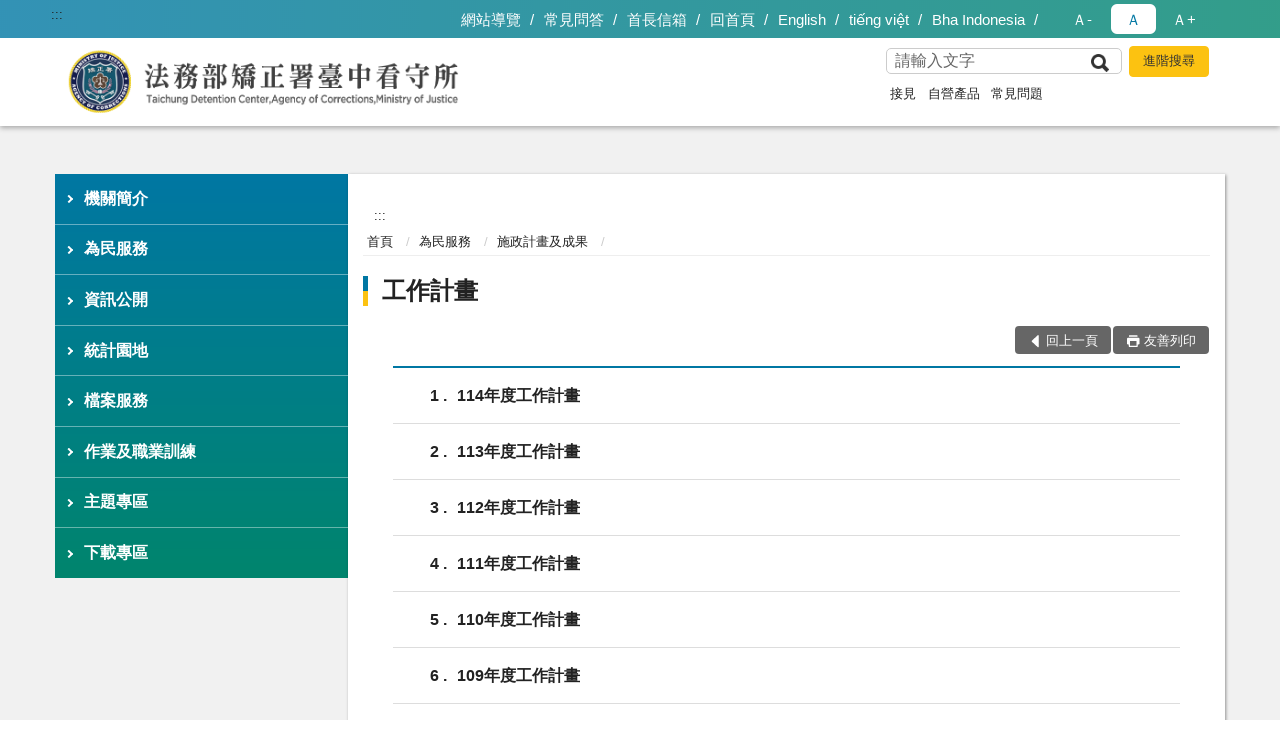

--- FILE ---
content_type: text/html; charset=utf-8
request_url: https://www.tcd.moj.gov.tw/14456/14508/655564/655606/
body_size: 17322
content:


<!doctype html>
<html lang="zh-Hant" class="no-js">
<head>
    <meta charset="utf-8">
    <meta http-equiv="X-UA-Compatible" content="IE=edge">
    <meta name="viewport" content="width=device-width, initial-scale=1">
    <meta name="format-detection" content="telephone=no">
    <meta name="Site" content="法務部矯正署臺中看守所">
    <meta name="Version" content="中文網">
    <meta name="PageType" content="條列頁">
    <meta name="TreeNode" content="施政計畫及成果">
    <meta name="ContentTitle" content="工作計畫">

    <meta property="og:title" content="工作計畫">
    <meta property="og:type" content="website" />
    <meta property="og:url" content="https://www.tcd.moj.gov.tw/14456/14508/655564/655606/" />
    <meta property="og:image" content="">
    <meta property="og:image:width" content="50%">
    <meta property="og:image:height" content="50%">
    <meta property="og:site_name" content="法務部矯正署臺中看守所">
    <meta property="og:description" content="工作計畫" />

    <meta name="DC.Title" content="工作計畫" />
    <meta name="DC.Creator" content="法務部矯正署臺中看守所" />
    <meta name="DC.Subject" content="工作計畫" />
    <meta name="DC.Description" content="工作計畫" />
    <meta name="DC.Contributor" content="法務部矯正署臺中看守所" />
    <meta name="DC.Type" content="文字" />
    <meta name="DC.Format" content="text" />
    <meta name="DC.Source" content="法務部矯正署臺中看守所" />
    <meta name="DC.Language" content="中文" />
    <meta name="DC.coverage.t.min" content="2019-03-22" />
    <meta name="DC.coverage.t.max" content="2039-03-22" />
    <meta name="DC.Publisher" content="法務部矯正署臺中看守所" />
    <meta name="DC.Date" content="2019-03-22" />
    <meta name="DC.Identifier" content="2.16.886.101.20003.20006" />
    <meta name="DC.Relation" content="" />
    <meta name="DC.Rights" content="法務部矯正署臺中看守所" />

    <meta name="Category.Theme" content="300" />
    <meta name="Category.Cake" content="600" />
    <meta name="Category.Service" content="I00" />

    <meta name="keywords" />

            <link rel="Shortcut Icon" type="image/x-icon" href="/media/27442/favicon矯正署.png" />
    <title>工作計畫-法務部矯正署臺中看守所</title>
    <!--HTML5 Shim and Respond.js IE8 support of HTML5 elements and media queries [if lt IE 9]>
    <script src="js/html5shiv.js"></script>
    <script src="js/respond.min.js"></script>
    <![endif]-->
    <!-- slick css-->
    <link rel="stylesheet" type="text/css" href="/Content/A/vendor/slick/slick.css" />
    <link rel="stylesheet" type="text/css" href="/Content/A/vendor/slick/slick-theme.css" />

    <!-- fancybox css -->
    <link rel="stylesheet" href="/Content/A/vendor/fancybox/fancybox.css" />

    <!-- hyUI css -->
    <link rel="stylesheet" href="/Content/A/A1_style/hyui.css">
    <link rel='stylesheet' href='/scripts/jquery-ui.css'>

    <!-- Global site tag (gtag.js) - Google Analytics -->
<script async src="https://www.googletagmanager.com/gtag/js?id=UA-38143387-1"></script>
<script>
  window.dataLayer = window.dataLayer || [];
  function gtag(){dataLayer.push(arguments);}
  gtag('js', new Date());

  gtag('config', 'UA-38143387-1');
</script>
    <!-- Google Tag Manager -->
    <script>
        (function (w, d, s, l, i) {
            w[l] = w[l] || []; w[l].push({
                'gtm.start':
                    new Date().getTime(), event: 'gtm.js'
            }); var f = d.getElementsByTagName(s)[0],
                j = d.createElement(s), dl = l != 'dataLayer' ? '&l=' + l : ''; j.async = true; j.src =
                    'https://www.googletagmanager.com/gtm.js?id=' + i + dl; f.parentNode.insertBefore(j, f);
        })(window, document, 'script', 'dataLayer', 'GTM-PVTNFB4');</script>
    <!-- End Google Tag Manager -->
<style>
    input:disabled, textarea:disabled, select:disabled {
        background-color: #f2f2f2;
    }

    .verify {
        color: blue;
    }

    .mp_slider_container,
    .marquee_container {
        position: relative;
    }
    .mp_slider_container_main {
        width: 100%;
        overflow: hidden;
        position: relative;
    }
    .slick-autoplay-toggle {
        position: absolute;
        right: 20px;
        min-width: 40px;
        top: 4.5px;
        z-index: 10;
        padding: 5px 10px;
        background: rgba(0, 0, 0, 0.7);
        color: #fff;
        border: none;
        cursor: pointer;
        font-size: 0.875rem;
        border-radius: 5px;
    }

    .marquee_container .slick-autoplay-toggle {
        right: 55px;
    }
</style>
</head>
<body>
    <!-- Google Tag Manager (noscript) -->
    <noscript>
        <iframe title="googletag" src="https://www.googletagmanager.com/ns.html?id=GTM-PVTNFB4"
                height="0" width="0" style="display:none;visibility:hidden"></iframe>
    </noscript>
    <!-- End Google Tag Manager (noscript) -->
    <!-- 直接跳主內容區 -->
    <a class="goCenter" href="#aC" tabindex="1">按Enter到主內容區</a>
    <!-- wrapper 最大寬度 -->
    <div class="wrapper">
        
<header class="header ">
    <div class="container">
        <a class="accesskey" href="#aU" id="aU" accesskey="U" title="網站標題">:::</a>
        

<nav class="navigation">
    <!-- 一組ul預設靠右 可同時存在2組-->
    <ul>

                        <li>
                            <a href="/umbraco/surface/Ini/CountAndRedirectUrl?nodeId=228708" title="網站導覽" target="_self" >網站導覽</a>
                        </li>
                        <li>
                            <a href="/umbraco/surface/Ini/CountAndRedirectUrl?nodeId=228705" title="常見問答" target="_self" >常見問答</a>
                        </li>
                        <li>
                            <a href="/umbraco/surface/Ini/CountAndRedirectUrl?nodeId=228706" title="首長信箱" target="_self" >首長信箱</a>
                        </li>
                        <li>
                            <a href="/umbraco/surface/Ini/CountAndRedirectUrl?nodeId=228707" title="回首頁" target="_self" >回首頁</a>
                        </li>
                        <li>
                            <a href="/umbraco/surface/Ini/CountAndRedirectUrl?nodeId=228702" title="English(另開新視窗)" target="_blank" rel="noopener noreferrer">English</a>
                        </li>
                        <li>
                            <a href="/umbraco/surface/Ini/CountAndRedirectUrl?nodeId=734662" title="tiếng việt(另開新視窗)" target="_blank" rel="noopener noreferrer">tiếng việt</a>
                        </li>
                        <li>
                            <a href="/umbraco/surface/Ini/CountAndRedirectUrl?nodeId=734664" title="Bha Indonesia(另開新視窗)" target="_blank" rel="noopener noreferrer">Bha Indonesia</a>
                        </li>

    </ul>
    <div class="font-size">
        <ul>
            <li class="size-s">
                <a href="#" name="fontSize" role="button" aria-pressed="false" title="小字級">Ａ-</a>
            </li>
            <li class="size-m">
                <a href="#" name="fontSize" role="button" aria-pressed="true" title="中字級" class="active">Ａ</a>
            </li>
            <li class="size-l">
                <a href="#" name="fontSize" role="button" aria-pressed="false" title="大字級">Ａ+</a>
            </li>
        </ul>
    </div>
</nav>
<h1>
    <a href="/"><img src="/media/27413/32法務部矯正署臺中看守所.png" alt="法務部矯正署臺中看守所：回首頁" /></a>
</h1>
<!-- Search Start -->
<section class="search">
    <noscript>
您的瀏覽器不支援 JavaScript 或 JavaScript已停用    </noscript>
    <form action="/14646/14662/" class="form_inline">
        <div class="form_grp">
            <label for="q">搜尋</label>
            <input name="q" id="q" type="text" placeholder="請輸入文字" accesskey="S" autocomplete="off">
            <input title="查詢" type="submit" value="查詢">
        </div>
        <div class="btn_grp">
            <input onclick="window.open('https://www.google.com.tw/advanced_search?hl=zh-TW&as_q=&num=100&as_sitesearch='+location.hostname);" type="button" value="進階搜尋" title="進階搜尋 (另開新視窗)">
        </div>
    </form>
            <div class="keywordHot">
                <ul>
                        <li>
                            <a href="/14646/14662/?q=接見" title="接見">接見</a>
                        </li>
                        <li>
                            <a href="/14646/14662/?q=自營產品" title="自營產品">自營產品</a>
                        </li>
                        <li>
                            <a href="/14646/14662/?q=常見問題" title="常見問題">常見問題</a>
                        </li>
                </ul>
            </div>
</section>
<!-- noscript -->
<noscript>
您的瀏覽器不支援JavaScript語法，JavaScript語法並不影響內容的陳述。您可使用按鍵盤上的Ctrl鍵+ (+)鍵放大/(-)鍵縮小來改變字型大小；回到上一頁可使用瀏覽器提供的 Alt+左方向鍵(←) 快速鍵功能；列印可使用瀏覽器提供的(Ctrl+P)功能。</noscript>
<!-- menu Start -->
<nav class="menu">
    <ul>
                <li>
                    <a href="https://www.tcd.moj.gov.tw/14456/14458/Normalnodelist" title="機關簡介" target="_self" name="menuButton" aria-expanded="false" >機關簡介</a>
                        <ul>
                                <li>
                                    <a href="https://www.tcd.moj.gov.tw/14456/14458/14460/663619/post" target="_self" title="歷史沿革"  >歷史沿革</a>
                                </li>
                                <li>
                                    <a href="https://www.tcd.moj.gov.tw/14456/14458/869895/869903/" target="_self" title="大事紀要"  >大事紀要</a>
                                </li>
                                <li>
                                    <a href="https://www.tcd.moj.gov.tw/14456/14458/14462/1344858/post" target="_self" title="首長介紹"  >首長介紹</a>
                                </li>
                                <li>
                                    <a href="https://www.tcd.moj.gov.tw/14456/14458/14470/154902/post" target="_self" title="組織架構"  >組織架構</a>
                                </li>
                                <li>
                                    <a href="https://www.tcd.moj.gov.tw/14456/14458/14480/Normalnodelist" target="_self" title="業務簡介" name="menuButton" aria-expanded="false" >業務簡介</a>
                                        <ul>
                                                <li>
                                                    <a href="https://www.tcd.moj.gov.tw/14456/14458/14480/14482/154969/post" target="_self" title="戒護科"  >戒護科</a>
                                                </li>
                                                <li>
                                                    <a href="https://www.tcd.moj.gov.tw/14456/14458/14480/14480/666456/post" target="_self" title="總務科"  >總務科</a>
                                                </li>
                                                <li>
                                                    <a href="https://www.tcd.moj.gov.tw/14456/14458/14480/14486/154978/post" target="_self" title="輔導科"  >輔導科</a>
                                                </li>
                                                <li>
                                                    <a href="https://www.tcd.moj.gov.tw/14456/14458/14480/229748/229966/post" target="_self" title="衛生科"  >衛生科</a>
                                                </li>
                                                <li>
                                                    <a href="https://www.tcd.moj.gov.tw/14456/14458/14480/14490/155030/post" target="_self" title="作業科"  >作業科</a>
                                                </li>
                                                <li>
                                                    <a href="https://www.tcd.moj.gov.tw/14456/14458/14480/14494/155043/post" target="_self" title="行政單位"  >行政單位</a>
                                                </li>
                                        </ul>
                                </li>
                                <li>
                                    <a href="https://www.tcd.moj.gov.tw/14646/228704/" target="_self" title="首長信箱"  >首長信箱</a>
                                </li>
                                <li>
                                    <a href="https://www.tcd.moj.gov.tw/14456/14458/14498/155051/post" target="_self" title="機關位置圖"  >機關位置圖</a>
                                </li>
                                <li>
                                    <a href="https://www.tcd.moj.gov.tw/14456/14458/14500/155056/post" target="_self" title="接見室位置圖"  >接見室位置圖</a>
                                </li>
                                <li>
                                    <a href="https://www.tcd.moj.gov.tw/14456/14458/14474/154935/post" target="_self" title="收容對象與容額"  >收容對象與容額</a>
                                </li>
                                <li>
                                    <a href="https://www.tcd.moj.gov.tw/14456/14458/917277/Lpsimplelist" target="_self" title="中所榮譽榜"  >中所榮譽榜</a>
                                </li>
                        </ul>

                </li>
                <li>
                    <a href="https://www.tcd.moj.gov.tw/14456/14508/Normalnodelist" title="為民服務" target="_self" name="menuButton" aria-expanded="false" >為民服務</a>
                        <ul>
                                <li>
                                    <a href="https://www.tcd.moj.gov.tw/14456/14508/14510/Lpsimplelist" target="_self" title="聯絡方式"  >聯絡方式</a>
                                </li>
                                <li>
                                    <a href="https://www.tcd.moj.gov.tw/14456/14508/1451722/1451729/post" target="_self" title="線上購物"  >線上購物</a>
                                </li>
                                <li>
                                    <a href="https://eservice.moj.gov.tw/1219/?Page=1&amp;PageSize=30&amp;type=442&amp;alias=depts" target="_blank" title="線上申辦(另開新視窗)"  rel="noopener noreferrer">線上申辦</a>
                                </li>
                                <li>
                                    <a href="https://www.tcd.moj.gov.tw/14456/14508/14516/Lpsimplelist" target="_self" title="接見及寄送物品服務"  >接見及寄送物品服務</a>
                                </li>
                                <li>
                                    <a href="https://www.tcd.moj.gov.tw/14456/14508/909107/Nodelist" target="_self" title="你問我答" name="menuButton" aria-expanded="false" >你問我答</a>
                                        <ul>
                                                <li>
                                                    <a href="https://www.tcd.moj.gov.tw/14456/14508/909107/909123/Lpsimplelist" target="_self" title="新收與執行事項"  >新收與執行事項</a>
                                                </li>
                                                <li>
                                                    <a href="https://www.tcd.moj.gov.tw/14456/14508/909107/909124/Lpsimplelist" target="_self" title="健保與醫療事項"  >健保與醫療事項</a>
                                                </li>
                                                <li>
                                                    <a href="https://www.tcd.moj.gov.tw/14456/14508/909107/909125/Lpsimplelist" target="_self" title="金錢使用與保管事項"  >金錢使用與保管事項</a>
                                                </li>
                                                <li>
                                                    <a href="https://www.tcd.moj.gov.tw/14456/14508/909107/909126/Lpsimplelist" target="_self" title="各類接見相關事項"  >各類接見相關事項</a>
                                                </li>
                                                <li>
                                                    <a href="https://www.tcd.moj.gov.tw/14456/14508/909107/909127/Lpsimplelist" target="_self" title="發受書信相關事項"  >發受書信相關事項</a>
                                                </li>
                                                <li>
                                                    <a href="https://www.tcd.moj.gov.tw/14456/14508/909107/909128/Lpsimplelist" target="_self" title="送入金錢、飲食及物品相關事項"  >送入金錢、飲食及物品相關事項</a>
                                                </li>
                                                <li>
                                                    <a href="https://www.tcd.moj.gov.tw/14456/14508/909107/909129/Lpsimplelist" target="_self" title="生活管理事項"  >生活管理事項</a>
                                                </li>
                                                <li>
                                                    <a href="https://www.tcd.moj.gov.tw/14456/14508/909107/909131/Lpsimplelist" target="_self" title="作業與技能訓練相關事項"  >作業與技能訓練相關事項</a>
                                                </li>
                                                <li>
                                                    <a href="https://www.tcd.moj.gov.tw/14456/14508/909107/909130/Lpsimplelist" target="_self" title="返家探視相關事項"  >返家探視相關事項</a>
                                                </li>
                                                <li>
                                                    <a href="https://www.tcd.moj.gov.tw/14456/14508/909107/909133/Lpsimplelist" target="_self" title="移監相關事項"  >移監相關事項</a>
                                                </li>
                                                <li>
                                                    <a href="https://www.tcd.moj.gov.tw/14456/14508/909107/909134/Lpsimplelist" target="_self" title="出入監證明申請相關事項"  >出入監證明申請相關事項</a>
                                                </li>
                                                <li>
                                                    <a href="https://www.tcd.moj.gov.tw/14456/14508/909107/909135/Lpsimplelist" target="_self" title="結(離)婚相關事項"  >結(離)婚相關事項</a>
                                                </li>
                                                <li>
                                                    <a href="https://www.tcd.moj.gov.tw/14456/14508/909107/909137/Lpsimplelist" target="_self" title="累進處遇、假釋或出監(院、所、校)相關事項"  >累進處遇、假釋或出監(院、所、校)相關事項</a>
                                                </li>
                                                <li>
                                                    <a href="https://www.tcd.moj.gov.tw/14456/14508/909107/909811/909816/post" target="_self" title="更生保護事項"  >更生保護事項</a>
                                                </li>
                                                <li>
                                                    <a href="https://www.tcd.moj.gov.tw/14456/14508/909107/909819/Lpsimplelist" target="_self" title="收容人給養相關事項"  >收容人給養相關事項</a>
                                                </li>
                                        </ul>
                                </li>
                                <li>
                                    <a href="https://www.tcd.moj.gov.tw/14456/14508/14520/155856/post" target="_self" title="社區服務"  >社區服務</a>
                                </li>
                                <li>
                                    <a href="/media/20583041/法務部矯正署臺中看守所為民服務白皮書.pdf?mediaDL=true" target="_blank" title="為民服務白皮書.pdf(另開新視窗)"  rel="noopener noreferrer">為民服務白皮書</a>
                                </li>
                                <li>
                                    <a href="https://www.tcd.moj.gov.tw/14456/14508/655564/Nodelist" target="_self" title="施政計畫及成果" name="menuButton" aria-expanded="false" >施政計畫及成果</a>
                                        <ul>
                                                <li>
                                                    <a href="https://www.tcd.moj.gov.tw/14456/14508/655564/655567/Lpsimplelist" target="_self" title="服務躍升執行計畫"  >服務躍升執行計畫</a>
                                                </li>
                                                <li>
                                                    <a href="https://www.tcd.moj.gov.tw/14456/14508/655564/655606/Lpsimplelist" target="_self" title="工作計畫"  >工作計畫</a>
                                                </li>
                                                <li>
                                                    <a href="https://www.tcd.moj.gov.tw/14456/14508/655564/655641/Lpsimplelist" target="_self" title="為民服務辦理情形"  >為民服務辦理情形</a>
                                                </li>
                                        </ul>
                                </li>
                                <li>
                                    <a href="https://www.tcd.moj.gov.tw/14456/14508/14530/156164/post" target="_self" title="獄政機關網站"  >獄政機關網站</a>
                                </li>
                                <li>
                                    <a href="https://www.tcd.moj.gov.tw/14456/14508/729579/Lpsimplelist" target="_self" title="申請表下載"  >申請表下載</a>
                                </li>
                                <li>
                                    <a href="/media/20559824/電子家庭聯絡簿實施計畫本所實施方式-修正.pdf?mediaDL=true" target="_blank" title="電子家庭聯絡簿.pdf(另開新視窗)"  rel="noopener noreferrer">電子家庭聯絡簿</a>
                                </li>
                        </ul>

                </li>
                <li>
                    <a href="https://www.tcd.moj.gov.tw/14456/14612/Normalnodelist" title="資訊公開" target="_self" name="menuButton" aria-expanded="false" >資訊公開</a>
                        <ul>
                                <li>
                                    <a href="https://www.tcd.moj.gov.tw/14456/14612/14624/Nodelist" target="_self" title="電子公布欄" name="menuButton" aria-expanded="false" >電子公布欄</a>
                                        <ul>
                                                <li>
                                                    <a href="https://www.tcd.moj.gov.tw/14456/14612/14624/14626/Lpsimplelist" target="_self" title="最新訊息"  >最新訊息</a>
                                                </li>
                                                <li>
                                                    <a href="https://www.tcd.moj.gov.tw/14456/14612/14624/14628/Lpsimplelist" target="_self" title="政風宣導"  >政風宣導</a>
                                                </li>
                                        </ul>
                                </li>
                                <li>
                                    <a href="https://www.tcd.moj.gov.tw/14456/14612/14512/Lpsimplelist" target="_self" title="無法接見名單公告"  >無法接見名單公告</a>
                                </li>
                                <li>
                                    <a href="https://www.tcd.moj.gov.tw/14456/14612/941547/Lpsimplelist" target="_self" title="收容人膳食菜單"  >收容人膳食菜單</a>
                                </li>
                                <li>
                                    <a href="https://www.tcd.moj.gov.tw/14456/14612/654653/Nodelist" target="_self" title="歲計會計書表" name="menuButton" aria-expanded="false" >歲計會計書表</a>
                                        <ul>
                                                <li>
                                                    <a href="https://www.tcd.moj.gov.tw/14456/14612/654653/654660/Nodelist" target="_self" title="公務會計報告"  >公務會計報告</a>
                                                </li>
                                                <li>
                                                    <a href="https://www.tcd.moj.gov.tw/14456/14612/654653/654654/Nodelist" target="_self" title="公務預算及決算書"  >公務預算及決算書</a>
                                                </li>
                                                <li>
                                                    <a href="https://www.tcd.moj.gov.tw/14456/14612/654653/655033/Nodelist" target="_self" title="監所作業基金會計報告"  >監所作業基金會計報告</a>
                                                </li>
                                                <li>
                                                    <a href="https://www.tcd.moj.gov.tw/14456/14612/654653/654657/Nodelist" target="_self" title="監所作業基金預算及決算書"  >監所作業基金預算及決算書</a>
                                                </li>
                                        </ul>
                                </li>
                                <li>
                                    <a href="https://www.tcd.moj.gov.tw/14456/14612/655509/Lpsimplelist" target="_self" title="內部控制聲明書"  >內部控制聲明書</a>
                                </li>
                                <li>
                                    <a href="https://www.tcd.moj.gov.tw/14456/14612/1190196/Nodelist" target="_self" title="廉政專區" name="menuButton" aria-expanded="false" >廉政專區</a>
                                        <ul>
                                                <li>
                                                    <a href="https://www.tcd.moj.gov.tw/14456/14612/1190196/1190200/Lpsimplelist" target="_self" title="廉政宣導"  >廉政宣導</a>
                                                </li>
                                                <li>
                                                    <a href="https://www.tcd.moj.gov.tw/14456/14612/1190196/1190203/Lpsimplelist" target="_self" title="公職人員利益衝突迴避法身份關係揭露專區"  >公職人員利益衝突迴避法身份關係揭露專區</a>
                                                </li>
                                                <li>
                                                    <a href="https://www.mjac.moj.gov.tw/4786/4848/1447440/1447442/Nodelist" target="_blank" title="企業服務廉政平臺專區(另開新視窗)"  rel="noopener noreferrer">企業服務廉政平臺專區</a>
                                                </li>
                                                <li>
                                                    <a href="https://www.tcd.moj.gov.tw/14456/14612/1190196/1648000/1648008/post" target="_self" title="揭弊者保護網頁專區"  >揭弊者保護網頁專區</a>
                                                </li>
                                        </ul>
                                </li>
                                <li>
                                    <a href="https://www.tcd.moj.gov.tw/14456/14612/654651/Lpsimplelist" target="_self" title="受贈財物"  >受贈財物</a>
                                </li>
                                <li>
                                    <a href="https://www.tcd.moj.gov.tw/14456/14612/885504/Lpsimplelist" target="_self" title="公共設施維護管理"  >公共設施維護管理</a>
                                </li>
                                <li>
                                    <a href="https://www.tcd.moj.gov.tw/14456/14612/655508/163617/post" target="_self" title="公共工程採購契約"  >公共工程採購契約</a>
                                </li>
                                <li>
                                    <a href="https://www.tcd.moj.gov.tw/14456/14612/655527/Lpsimplelist" target="_self" title="辦理國家賠償事件"  >辦理國家賠償事件</a>
                                </li>
                                <li>
                                    <a href="https://www.tcd.moj.gov.tw/14456/14612/923400/Nodelist" target="_self" title="對民間團體及個人補(捐)助經費" name="menuButton" aria-expanded="false" >對民間團體及個人補(捐)助經費</a>
                                        <ul>
                                                <li>
                                                    <a href="https://www.tcd.moj.gov.tw/14456/14612/923400/923404/923407/post" target="_self" title="作業基金對民間團體及個人補(捐)助經費"  >作業基金對民間團體及個人補(捐)助經費</a>
                                                </li>
                                                <li>
                                                    <a href="https://www.tcd.moj.gov.tw/14456/14612/923400/923405/923412/post" target="_self" title="公務預算對民間團體及個人補(捐)助經費"  >公務預算對民間團體及個人補(捐)助經費</a>
                                                </li>
                                        </ul>
                                </li>
                                <li>
                                    <a href="https://www.tcd.moj.gov.tw/14456/14612/655507/163615/post" target="_self" title="請願訴願"  >請願訴願</a>
                                </li>
                                <li>
                                    <a href="https://www.tcd.moj.gov.tw/14456/14612/14616/Lpsimplelist" target="_self" title="重大政策"  >重大政策</a>
                                </li>
                                <li>
                                    <a href="https://www.tcd.moj.gov.tw/14456/14612/14618/163666/post" target="_self" title="就業資訊"  >就業資訊</a>
                                </li>
                                <li>
                                    <a href="https://www.tcd.moj.gov.tw/14456/14612/956441/Lpsimplelist" target="_self" title="政策宣導經費執行情形"  >政策宣導經費執行情形</a>
                                </li>
                                <li>
                                    <a href="https://www.tcd.moj.gov.tw/14456/14612/1182590/Lpsimplelist" target="_self" title="受刑人子女就學補助資訊"  >受刑人子女就學補助資訊</a>
                                </li>
                                <li>
                                    <a href="https://www.tcd.moj.gov.tw/14456/14612/1194303/Lpsimplelist" target="_self" title="辦理申訴事件"  >辦理申訴事件</a>
                                </li>
                                <li>
                                    <a href="/media/20712837/114年安全及衛生防護委員會會議記錄.pdf?mediaDL=true" target="_blank" title="安全及衛生防護專區.pdf(另開新視窗)"  rel="noopener noreferrer">安全及衛生防護專區</a>
                                </li>
                        </ul>

                </li>
                <li>
                    <a href="https://www.tcd.moj.gov.tw/14456/14580/Normalnodelist" title="統計園地" target="_self" name="menuButton" aria-expanded="false" >統計園地</a>
                        <ul>
                                <li>
                                    <a href="https://www.tcd.moj.gov.tw/14456/14580/14582/Lpsimplelist" target="_self" title="園地導覽"  >園地導覽</a>
                                </li>
                                <li>
                                    <a href="https://www.tcd.moj.gov.tw/14456/14580/14584/14586/Lpsimplelist" target="_self" title="收容情形" name="menuButton" aria-expanded="false" >收容情形</a>
                                        <ul>
                                                <li>
                                                    <a href="https://www.tcd.moj.gov.tw/14456/14580/14584/14586/Lpsimplelist" target="_self" title="人數及特性"  >人數及特性</a>
                                                </li>
                                        </ul>
                                </li>
                                <li>
                                    <a href="/media/20714992/中所統計輯要11412.pdf?mediaDL=true" target="_blank" title="統計輯要.pdf(另開新視窗)"  rel="noopener noreferrer">統計輯要</a>
                                </li>
                                <li>
                                    <a href="https://www.rjsd.moj.gov.tw/RJSDWEB/common/RelatedWebsite.aspx" target="_blank" title="相關網站(另開新視窗)"  rel="noopener noreferrer">相關網站</a>
                                </li>
                                <li>
                                    <a href="https://www.rjsd.moj.gov.tw/RJSDWeb/common/WebList2.aspx?menu=AYA_SPECIAL_REPORT" target="_blank" title="專題分析(另開新視窗)"  rel="noopener noreferrer">專題分析</a>
                                </li>
                        </ul>

                </li>
                <li>
                    <a href="https://www.tcd.moj.gov.tw/14456/654072/Normalnodelist" title="檔案服務" target="_self" name="menuButton" aria-expanded="false" >檔案服務</a>
                        <ul>
                                <li>
                                    <a href="https://www.tcd.moj.gov.tw/14456/654072/654075/163780/post" target="_self" title="所史紀實"  >所史紀實</a>
                                </li>
                                <li>
                                    <a href="https://www.tcd.moj.gov.tw/14456/654072/654074/163782/post" target="_self" title="我的檔案故事"  >我的檔案故事</a>
                                </li>
                                <li>
                                    <a href="https://www.tcd.moj.gov.tw/14456/654072/660379/Lpsimplelist" target="_self" title="檔案藝文活動"  >檔案藝文活動</a>
                                </li>
                                <li>
                                    <a href="https://www.tcd.moj.gov.tw/14456/654072/662254/Lpsimplelist" target="_self" title="檔案閱覽諮詢"  >檔案閱覽諮詢</a>
                                </li>
                                <li>
                                    <a href="https://www.tcd.moj.gov.tw/14456/654072/654073/Lpsimplelist" target="_self" title="檔案應用申請"  >檔案應用申請</a>
                                </li>
                                <li>
                                    <a href="https://www.tcd.moj.gov.tw/14456/654072/14622/Lpsimplelist" target="_self" title="獄政檔案文物展示區"  >獄政檔案文物展示區</a>
                                </li>
                                <li>
                                    <a href="https://www.tcd.moj.gov.tw/14456/654072/654076/163778/post" target="_self" title="獄探今昔 引嶺共榮-線上檔案展"  >獄探今昔 引嶺共榮-線上檔案展</a>
                                </li>
                        </ul>

                </li>
                <li>
                    <a href="https://www.tcd.moj.gov.tw/14456/14568/Normalnodelist" title="作業及職業訓練" target="_self" name="menuButton" aria-expanded="false" >作業及職業訓練</a>
                        <ul>
                                <li>
                                    <a href="https://www.tcd.moj.gov.tw/14456/14568/14574/163091/post" target="_self" title="委託加工招商資訊"  >委託加工招商資訊</a>
                                </li>
                                <li>
                                    <a href="https://www.tcd.moj.gov.tw/14456/14568/14576/659058/post" target="_self" title="食品自營產品訂購"  >食品自營產品訂購</a>
                                </li>
                                <li>
                                    <a href="https://www.tcd.moj.gov.tw/14456/14568/14572/659036/post" target="_self" title="木工自營產品訂購"  >木工自營產品訂購</a>
                                </li>
                                <li>
                                    <a href="https://www.tcd.moj.gov.tw/14456/14568/14578/163157/" target="_self" title="職業訓練"  >職業訓練</a>
                                </li>
                        </ul>

                </li>
                <li>
                    <a href="https://www.tcd.moj.gov.tw/14456/14532/Normalnodelist" title="主題專區" target="_self" name="menuButton" aria-expanded="false" >主題專區</a>
                        <ul>
                                <li>
                                    <a href="https://www.tcd.moj.gov.tw/14456/14532/14538/Lpsimplelist" target="_self" title="活動記事"  >活動記事</a>
                                </li>
                                <li>
                                    <a href="https://www.tcd.moj.gov.tw/14456/14532/14534/246661/" target="_self" title="收容人寫作區"  >收容人寫作區</a>
                                </li>
                                <li>
                                    <a href="https://www.tcd.moj.gov.tw/14456/14532/14634/Normalnodelist" target="_self" title="動畫影音專區" name="menuButton" aria-expanded="false" >動畫影音專區</a>
                                        <ul>
                                                <li>
                                                    <a href="https://www.youtube.com/channel/UClerBUTDfZlCJpgF78kYClQ" target="_blank" title="中所youtube影音專區(另開新視窗)"  rel="noopener noreferrer">中所youtube影音專區</a>
                                                </li>
                                                <li>
                                                    <a href="https://www.moj.gov.tw/lp-75-001.html" target="_blank" title="法務部動畫影音專區(另開新視窗)"  rel="noopener noreferrer">法務部動畫影音專區</a>
                                                </li>
                                        </ul>
                                </li>
                                <li>
                                    <a href="https://www.tcd.moj.gov.tw/14456/14532/1538551/1538563/post" target="_self" title="全民國防宣導專區"  >全民國防宣導專區</a>
                                </li>
                                <li>
                                    <a href="https://www.tcd.moj.gov.tw/14456/14532/14632/Lpsimplelist" target="_self" title="請託關說登錄查察專區"  >請託關說登錄查察專區</a>
                                </li>
                                <li>
                                    <a href="https://www.tcd.moj.gov.tw/14456/14532/677344/677349/post" target="_self" title="家庭支持-社會資源協助專區"  >家庭支持-社會資源協助專區</a>
                                </li>
                                <li>
                                    <a href="https://www.tcd.moj.gov.tw/14456/14532/653767/Lpsimplelist" target="_self" title="性別主流化/性騷擾防治法專區"  >性別主流化/性騷擾防治法專區</a>
                                </li>
                                <li>
                                    <a href="https://www.aac.moj.gov.tw/6398/6548/6598/757491/855355/post" target="_blank" title="公職人員利益衝突迴避身分揭露專區(另開新視窗)"  rel="noopener noreferrer">公職人員利益衝突迴避身分揭露專區</a>
                                </li>
                                <li>
                                    <a href="https://www.moj.gov.tw/cp-62-99470-b0ffb-001.html" target="_blank" title="中英網站專有名詞對照(另開新視窗)"  rel="noopener noreferrer">中英網站專有名詞對照</a>
                                </li>
                                <li>
                                    <a href="https://www.tcd.moj.gov.tw/14456/14532/1466881/1466929/post" target="_self" title="消除一切形式種族歧視國際公約(ICERD)專區"  >消除一切形式種族歧視國際公約(ICERD)專區</a>
                                </li>
                        </ul>

                </li>
                <li>
                    <a href="https://www.tcd.moj.gov.tw/14456/1606602/1606603/Lpsimplelist" title="下載專區" target="_self" name="menuButton" aria-expanded="false" >下載專區</a>
                        <ul>
                                <li>
                                    <a href="https://www.tcd.moj.gov.tw/14456/1606602/1606603/1606607/post" target="_self" title="矯正體系專有名詞中英對照表"  >矯正體系專有名詞中英對照表</a>
                                </li>
                        </ul>

                </li>
    </ul>
</nav>


    </div>
</header>
<div id="center" class="main innerpage">
    <a class="accesskey" href="#aC" id="aC" accesskey="C" title="主要內容區">:::</a>
    <div class="container">
            <!-- .main_menu 不可刪除，JS clone menu放置用 -->
            <div class="main_menu">
            </div>
        <!-- content為一定要存在之內容區 -->
        <div class="content">
            <!-- breadcrumb路徑 -->
            
    <div class="breadcrumb">
        <ul>
                    <li>
                        <a href="/">首頁</a>
                    </li>
                    <li>
                        <a href="https://www.tcd.moj.gov.tw/14456/14508/Normalnodelist" title="為民服務" target="_self" >為民服務</a>
                    </li>
                    <li>
                        <a href="https://www.tcd.moj.gov.tw/14456/14508/655564/Nodelist" title="施政計畫及成果" target="_self" >施政計畫及成果</a>
                    </li>
            
        </ul>
    </div>

            <!-- h2節點 -->
            <h2 class="title" tabindex="0">工作計畫</h2>
                        <!-- function功能區塊 -->
            <div class="function">
                <ul>
                    <li class="back icon_back">
                        <a role="button" href="javascript:window.location =document.referrer;">回上一頁</a>
                    </li>
                        <li class="print icon_print">
                            <a role="button" href="javascript:window.print();">友善列印</a>
                        </li>
                                    </ul>
            </div>
            
<section class="lp">
    <!--資料大類-->
    <style>
    .category .here a {
        background: #005270;
    }
</style>



    <!--LP Start-->


<!-- LP Start -->
<!-- 文字列表 -->
<div class="list">
    <ul>
            <li>
                <a href="/14456/14508/655564/655606/1608785/post" target="_self" title="114年度工作計畫" >
                    <span class="num">
                        1
                    </span>
                    114年度工作計畫
                    
                </a>
                
            </li>
            <li>
                <a href="/14456/14508/655564/655606/1482467/post" target="_self" title="113年度工作計畫" >
                    <span class="num">
                        2
                    </span>
                    113年度工作計畫
                    
                </a>
                
            </li>
            <li>
                <a href="/14456/14508/655564/655606/1337517/post" target="_self" title="112年度工作計畫" >
                    <span class="num">
                        3
                    </span>
                    112年度工作計畫
                    
                </a>
                
            </li>
            <li>
                <a href="/14456/14508/655564/655606/1143446/post" target="_self" title="111年度工作計畫" >
                    <span class="num">
                        4
                    </span>
                    111年度工作計畫
                    
                </a>
                
            </li>
            <li>
                <a href="/14456/14508/655564/655606/1012429/post" target="_self" title="110年度工作計畫" >
                    <span class="num">
                        5
                    </span>
                    110年度工作計畫
                    
                </a>
                
            </li>
            <li>
                <a href="/14456/14508/655564/655606/884541/post" target="_self" title="109年度工作計畫" >
                    <span class="num">
                        6
                    </span>
                    109年度工作計畫
                    
                </a>
                
            </li>
            <li>
                <a href="/14456/14508/655564/655606/676541/post" target="_self" title="108年度工作計畫" >
                    <span class="num">
                        7
                    </span>
                    108年度工作計畫
                    
                </a>
                
            </li>
            <li>
                <a href="/14456/14508/655564/655606/676534/post" target="_self" title="107年度工作計畫" >
                    <span class="num">
                        8
                    </span>
                    107年度工作計畫
                    
                </a>
                
            </li>
            <li>
                <a href="/14456/14508/655564/655606/655638/post" target="_self" title="106年度工作計畫" >
                    <span class="num">
                        9
                    </span>
                    106年度工作計畫
                    
                </a>
                
            </li>
            <li>
                <a href="/14456/14508/655564/655606/655632/post" target="_self" title="105年度工作計畫" >
                    <span class="num">
                        10
                    </span>
                    105年度工作計畫
                    
                </a>
                
            </li>
            <li>
                <a href="/14456/14508/655564/655606/655626/post" target="_self" title="104年度工作計畫" >
                    <span class="num">
                        11
                    </span>
                    104年度工作計畫
                    
                </a>
                
            </li>
            <li>
                <a href="/14456/14508/655564/655606/655622/post" target="_self" title="103年度工作計畫" >
                    <span class="num">
                        12
                    </span>
                    103年度工作計畫
                    
                </a>
                
            </li>
            <li>
                <a href="/14456/14508/655564/655606/655618/post" target="_self" title="102年度工作計畫" >
                    <span class="num">
                        13
                    </span>
                    102年度工作計畫
                    
                </a>
                
            </li>
            <li>
                <a href="/14456/14508/655564/655606/655614/post" target="_self" title="101年度工作計畫" >
                    <span class="num">
                        14
                    </span>
                    101年度工作計畫
                    
                </a>
                
            </li>
            <li>
                <a href="/14456/14508/655564/655606/655609/post" target="_self" title="100年度工作計畫" >
                    <span class="num">
                        15
                    </span>
                    100年度工作計畫
                    
                </a>
                
            </li>
    </ul>
</div>
<!-- LP End -->    <section class="pagination">
        <form action="" class="form_inline">
            <div class="total">
                共
                <span>15</span>筆資料，第
                <span>1/1</span>頁，
                <label for="perPage">每頁顯示筆數</label>
                <select name="perPage" id="perPage" title="每頁顯示">
                    <option value="10">10</option>
                    <option value="20">20</option>
                    <option value="30">30</option>
                    <option value="40">40</option>
                </select>筆
                <button type="button" class="btn btn-xs" onclick="perPageChange(document.getElementById('perPage').value);">確定</button>
            </div>
        </form>
        <ul class='page'><li class='first'><a role='button' title='第一頁' href='?Page=1&PageSize=30&type='>第一頁</a></li> <li class='active'><a role='button' title='移至1頁' href='?Page=1&PageSize=30&type='>1</a></li> <li class='last'><a role='button' title='最後一頁' href='?Page=1&PageSize=30&type='>最後一頁</a></li> </ul>
    </section>
</section>
<script>
    var qURL ="/14456/14508/655564/655606/";
    document.getElementById("perPage").value =30;
    function perPageChange(pagesize) {
        document.getElementById("perPage").value = pagesize;
        var topcat = "";
        var QueryParmsstr = "".replace(/&amp;/g,"&");
        document.location.href = qURL + "?Page=1&PageSize=" + pagesize + "&type=" + topcat+QueryParmsstr ;
    }
    function whenSubmit() {
        var form = document.forms['queryForm'];
        if (form != form.defaultValue) {
            var dateS = new Array(10);
            var dateE = new Array(10);
            dateS = form.elements['q_postDateS'].value.split('-');
            dateE = form.elements['q_postDateE'].value.split('-');

            if (parseInt(dateS[0]) < 1911) {
                dateS[0] = (parseInt(dateS[0]) + 1911).toString();
                form.elements['q_postDateS'].value = dateS[0] + '-' + dateS[1] + '-' + dateS[2];
            }
            if (parseInt(dateE[0]) < 1911) {
                dateE[0] = (parseInt(dateE[0]) + 1911).toString();
                form.elements['q_postDateE'].value = dateE[0] + '-' + dateE[1] + '-' + dateE[2];

            }
        }
        if (document.queryForm.htx_stitle.value == document.queryForm.htx_stitle.defaultValue) {
            document.queryForm.htx_stitle.value = '';
        }

        if (document.queryForm.htx_xbody.value == document.queryForm.htx_xbody.defaultValue) {
            document.queryForm.htx_xbody.value = '';
        }
    }

    document.getElementById("advance_search_button").addEventListener("click", function () {
        const isExpanded = this.getAttribute("aria-expanded") === "true";
        this.setAttribute("aria-expanded", !isExpanded);
    });
</script>

        </div>
    </div>
</div>

<!-- fatfooter Start -->
<section class="fatfooter">
    <div class="container">
        <button type="button" name="收合" class="btn btn-fatfooter">收合</button>
        <nav>
            <ul>
                        <li>
                            <a href="https://www.tcd.moj.gov.tw/14456/14458/Normalnodelist"  target="_self" title="機關簡介" >機關簡介</a>
                                    <ul>
                                            <li>
                                                <a href="https://www.tcd.moj.gov.tw/14456/14458/14460/663619/post" target="_self" title="歷史沿革" >歷史沿革</a>
                                            </li>
                                            <li>
                                                <a href="https://www.tcd.moj.gov.tw/14456/14458/869895/869903/" target="_self" title="大事紀要" >大事紀要</a>
                                            </li>
                                            <li>
                                                <a href="https://www.tcd.moj.gov.tw/14456/14458/14462/1344858/post" target="_self" title="首長介紹" >首長介紹</a>
                                            </li>
                                            <li>
                                                <a href="https://www.tcd.moj.gov.tw/14456/14458/14470/154902/post" target="_self" title="組織架構" >組織架構</a>
                                            </li>
                                            <li>
                                                <a href="https://www.tcd.moj.gov.tw/14456/14458/14480/Normalnodelist" target="_self" title="業務簡介" >業務簡介</a>
                                            </li>
                                            <li>
                                                <a href="https://www.tcd.moj.gov.tw/14646/228704/" target="_self" title="首長信箱" >首長信箱</a>
                                            </li>
                                            <li>
                                                <a href="https://www.tcd.moj.gov.tw/14456/14458/14498/155051/post" target="_self" title="機關位置圖" >機關位置圖</a>
                                            </li>
                                            <li>
                                                <a href="https://www.tcd.moj.gov.tw/14456/14458/14500/155056/post" target="_self" title="接見室位置圖" >接見室位置圖</a>
                                            </li>
                                            <li>
                                                <a href="https://www.tcd.moj.gov.tw/14456/14458/14474/154935/post" target="_self" title="收容對象與容額" >收容對象與容額</a>
                                            </li>
                                            <li>
                                                <a href="https://www.tcd.moj.gov.tw/14456/14458/917277/Lpsimplelist" target="_self" title="中所榮譽榜" >中所榮譽榜</a>
                                            </li>
                                    </ul>

                        </li>
                        <li>
                            <a href="https://www.tcd.moj.gov.tw/14456/14508/Normalnodelist"  target="_self" title="為民服務" >為民服務</a>
                                    <ul>
                                            <li>
                                                <a href="https://www.tcd.moj.gov.tw/14456/14508/14510/Lpsimplelist" target="_self" title="聯絡方式" >聯絡方式</a>
                                            </li>
                                            <li>
                                                <a href="https://www.tcd.moj.gov.tw/14456/14508/1451722/1451729/post" target="_self" title="線上購物" >線上購物</a>
                                            </li>
                                            <li>
                                                <a href="https://eservice.moj.gov.tw/1219/?Page=1&amp;PageSize=30&amp;type=442&amp;alias=depts" target="_blank" title="線上申辦(另開新視窗)" rel="noopener noreferrer">線上申辦</a>
                                            </li>
                                            <li>
                                                <a href="https://www.tcd.moj.gov.tw/14456/14508/14516/Lpsimplelist" target="_self" title="接見及寄送物品服務" >接見及寄送物品服務</a>
                                            </li>
                                            <li>
                                                <a href="https://www.tcd.moj.gov.tw/14456/14508/909107/Nodelist" target="_self" title="你問我答" >你問我答</a>
                                            </li>
                                            <li>
                                                <a href="https://www.tcd.moj.gov.tw/14456/14508/14520/155856/post" target="_self" title="社區服務" >社區服務</a>
                                            </li>
                                            <li>
                                                <a href="/media/20583041/法務部矯正署臺中看守所為民服務白皮書.pdf?mediaDL=true" target="_blank" title="為民服務白皮書.pdf(另開新視窗)" rel="noopener noreferrer">為民服務白皮書</a>
                                            </li>
                                            <li>
                                                <a href="https://www.tcd.moj.gov.tw/14456/14508/655564/Nodelist" target="_self" title="施政計畫及成果" >施政計畫及成果</a>
                                            </li>
                                            <li>
                                                <a href="https://www.tcd.moj.gov.tw/14456/14508/14530/156164/post" target="_self" title="獄政機關網站" >獄政機關網站</a>
                                            </li>
                                            <li>
                                                <a href="https://www.tcd.moj.gov.tw/14456/14508/729579/Lpsimplelist" target="_self" title="申請表下載" >申請表下載</a>
                                            </li>
                                            <li>
                                                <a href="/media/20559824/電子家庭聯絡簿實施計畫本所實施方式-修正.pdf?mediaDL=true" target="_blank" title="電子家庭聯絡簿.pdf(另開新視窗)" rel="noopener noreferrer">電子家庭聯絡簿</a>
                                            </li>
                                    </ul>

                        </li>
                        <li>
                            <a href="https://www.tcd.moj.gov.tw/14456/14612/Normalnodelist"  target="_self" title="資訊公開" >資訊公開</a>
                                    <ul>
                                            <li>
                                                <a href="https://www.tcd.moj.gov.tw/14456/14612/14624/Nodelist" target="_self" title="電子公布欄" >電子公布欄</a>
                                            </li>
                                            <li>
                                                <a href="https://www.tcd.moj.gov.tw/14456/14612/14512/Lpsimplelist" target="_self" title="無法接見名單公告" >無法接見名單公告</a>
                                            </li>
                                            <li>
                                                <a href="https://www.tcd.moj.gov.tw/14456/14612/941547/Lpsimplelist" target="_self" title="收容人膳食菜單" >收容人膳食菜單</a>
                                            </li>
                                            <li>
                                                <a href="https://www.tcd.moj.gov.tw/14456/14612/654653/Nodelist" target="_self" title="歲計會計書表" >歲計會計書表</a>
                                            </li>
                                            <li>
                                                <a href="https://www.tcd.moj.gov.tw/14456/14612/655509/Lpsimplelist" target="_self" title="內部控制聲明書" >內部控制聲明書</a>
                                            </li>
                                            <li>
                                                <a href="https://www.tcd.moj.gov.tw/14456/14612/1190196/Nodelist" target="_self" title="廉政專區" >廉政專區</a>
                                            </li>
                                            <li>
                                                <a href="https://www.tcd.moj.gov.tw/14456/14612/654651/Lpsimplelist" target="_self" title="受贈財物" >受贈財物</a>
                                            </li>
                                            <li>
                                                <a href="https://www.tcd.moj.gov.tw/14456/14612/885504/Lpsimplelist" target="_self" title="公共設施維護管理" >公共設施維護管理</a>
                                            </li>
                                            <li>
                                                <a href="https://www.tcd.moj.gov.tw/14456/14612/655508/163617/post" target="_self" title="公共工程採購契約" >公共工程採購契約</a>
                                            </li>
                                            <li>
                                                <a href="https://www.tcd.moj.gov.tw/14456/14612/655527/Lpsimplelist" target="_self" title="辦理國家賠償事件" >辦理國家賠償事件</a>
                                            </li>
                                            <li>
                                                <a href="https://www.tcd.moj.gov.tw/14456/14612/923400/Nodelist" target="_self" title="對民間團體及個人補(捐)助經費" >對民間團體及個人補(捐)助經費</a>
                                            </li>
                                            <li>
                                                <a href="https://www.tcd.moj.gov.tw/14456/14612/655507/163615/post" target="_self" title="請願訴願" >請願訴願</a>
                                            </li>
                                            <li>
                                                <a href="https://www.tcd.moj.gov.tw/14456/14612/14616/Lpsimplelist" target="_self" title="重大政策" >重大政策</a>
                                            </li>
                                            <li>
                                                <a href="https://www.tcd.moj.gov.tw/14456/14612/14618/163666/post" target="_self" title="就業資訊" >就業資訊</a>
                                            </li>
                                            <li>
                                                <a href="https://www.tcd.moj.gov.tw/14456/14612/956441/Lpsimplelist" target="_self" title="政策宣導經費執行情形" >政策宣導經費執行情形</a>
                                            </li>
                                            <li>
                                                <a href="https://www.tcd.moj.gov.tw/14456/14612/1182590/Lpsimplelist" target="_self" title="受刑人子女就學補助資訊" >受刑人子女就學補助資訊</a>
                                            </li>
                                            <li>
                                                <a href="https://www.tcd.moj.gov.tw/14456/14612/1194303/Lpsimplelist" target="_self" title="辦理申訴事件" >辦理申訴事件</a>
                                            </li>
                                            <li>
                                                <a href="/media/20712837/114年安全及衛生防護委員會會議記錄.pdf?mediaDL=true" target="_blank" title="安全及衛生防護專區.pdf(另開新視窗)" rel="noopener noreferrer">安全及衛生防護專區</a>
                                            </li>
                                    </ul>

                        </li>
                        <li>
                            <a href="https://www.tcd.moj.gov.tw/14456/14580/Normalnodelist"  target="_self" title="統計園地" >統計園地</a>
                                    <ul>
                                            <li>
                                                <a href="https://www.tcd.moj.gov.tw/14456/14580/14582/Lpsimplelist" target="_self" title="園地導覽" >園地導覽</a>
                                            </li>
                                            <li>
                                                <a href="https://www.tcd.moj.gov.tw/14456/14580/14584/14586/Lpsimplelist" target="_self" title="收容情形" >收容情形</a>
                                            </li>
                                            <li>
                                                <a href="/media/20714992/中所統計輯要11412.pdf?mediaDL=true" target="_blank" title="統計輯要.pdf(另開新視窗)" rel="noopener noreferrer">統計輯要</a>
                                            </li>
                                            <li>
                                                <a href="https://www.rjsd.moj.gov.tw/RJSDWEB/common/RelatedWebsite.aspx" target="_blank" title="相關網站(另開新視窗)" rel="noopener noreferrer">相關網站</a>
                                            </li>
                                            <li>
                                                <a href="https://www.rjsd.moj.gov.tw/RJSDWeb/common/WebList2.aspx?menu=AYA_SPECIAL_REPORT" target="_blank" title="專題分析(另開新視窗)" rel="noopener noreferrer">專題分析</a>
                                            </li>
                                    </ul>

                        </li>
                        <li>
                            <a href="https://www.tcd.moj.gov.tw/14456/654072/Normalnodelist"  target="_self" title="檔案服務" >檔案服務</a>
                                    <ul>
                                            <li>
                                                <a href="https://www.tcd.moj.gov.tw/14456/654072/654075/163780/post" target="_self" title="所史紀實" >所史紀實</a>
                                            </li>
                                            <li>
                                                <a href="https://www.tcd.moj.gov.tw/14456/654072/654074/163782/post" target="_self" title="我的檔案故事" >我的檔案故事</a>
                                            </li>
                                            <li>
                                                <a href="https://www.tcd.moj.gov.tw/14456/654072/660379/Lpsimplelist" target="_self" title="檔案藝文活動" >檔案藝文活動</a>
                                            </li>
                                            <li>
                                                <a href="https://www.tcd.moj.gov.tw/14456/654072/662254/Lpsimplelist" target="_self" title="檔案閱覽諮詢" >檔案閱覽諮詢</a>
                                            </li>
                                            <li>
                                                <a href="https://www.tcd.moj.gov.tw/14456/654072/654073/Lpsimplelist" target="_self" title="檔案應用申請" >檔案應用申請</a>
                                            </li>
                                            <li>
                                                <a href="https://www.tcd.moj.gov.tw/14456/654072/14622/Lpsimplelist" target="_self" title="獄政檔案文物展示區" >獄政檔案文物展示區</a>
                                            </li>
                                            <li>
                                                <a href="https://www.tcd.moj.gov.tw/14456/654072/654076/163778/post" target="_self" title="獄探今昔 引嶺共榮-線上檔案展" >獄探今昔 引嶺共榮-線上檔案展</a>
                                            </li>
                                    </ul>

                        </li>
                        <li>
                            <a href="https://www.tcd.moj.gov.tw/14456/14568/Normalnodelist"  target="_self" title="作業及職業訓練" >作業及職業訓練</a>
                                    <ul>
                                            <li>
                                                <a href="https://www.tcd.moj.gov.tw/14456/14568/14574/163091/post" target="_self" title="委託加工招商資訊" >委託加工招商資訊</a>
                                            </li>
                                            <li>
                                                <a href="https://www.tcd.moj.gov.tw/14456/14568/14576/659058/post" target="_self" title="食品自營產品訂購" >食品自營產品訂購</a>
                                            </li>
                                            <li>
                                                <a href="https://www.tcd.moj.gov.tw/14456/14568/14572/659036/post" target="_self" title="木工自營產品訂購" >木工自營產品訂購</a>
                                            </li>
                                            <li>
                                                <a href="https://www.tcd.moj.gov.tw/14456/14568/14578/163157/" target="_self" title="職業訓練" >職業訓練</a>
                                            </li>
                                    </ul>

                        </li>
                        <li>
                            <a href="https://www.tcd.moj.gov.tw/14456/14532/Normalnodelist"  target="_self" title="主題專區" >主題專區</a>
                                    <ul>
                                            <li>
                                                <a href="https://www.tcd.moj.gov.tw/14456/14532/14538/Lpsimplelist" target="_self" title="活動記事" >活動記事</a>
                                            </li>
                                            <li>
                                                <a href="https://www.tcd.moj.gov.tw/14456/14532/14534/246661/" target="_self" title="收容人寫作區" >收容人寫作區</a>
                                            </li>
                                            <li>
                                                <a href="https://www.tcd.moj.gov.tw/14456/14532/14634/Normalnodelist" target="_self" title="動畫影音專區" >動畫影音專區</a>
                                            </li>
                                            <li>
                                                <a href="https://www.tcd.moj.gov.tw/14456/14532/1538551/1538563/post" target="_self" title="全民國防宣導專區" >全民國防宣導專區</a>
                                            </li>
                                            <li>
                                                <a href="https://www.tcd.moj.gov.tw/14456/14532/14632/Lpsimplelist" target="_self" title="請託關說登錄查察專區" >請託關說登錄查察專區</a>
                                            </li>
                                            <li>
                                                <a href="https://www.tcd.moj.gov.tw/14456/14532/677344/677349/post" target="_self" title="家庭支持-社會資源協助專區" >家庭支持-社會資源協助專區</a>
                                            </li>
                                            <li>
                                                <a href="https://www.tcd.moj.gov.tw/14456/14532/653767/Lpsimplelist" target="_self" title="性別主流化/性騷擾防治法專區" >性別主流化/性騷擾防治法專區</a>
                                            </li>
                                            <li>
                                                <a href="https://www.aac.moj.gov.tw/6398/6548/6598/757491/855355/post" target="_blank" title="公職人員利益衝突迴避身分揭露專區(另開新視窗)" rel="noopener noreferrer">公職人員利益衝突迴避身分揭露專區</a>
                                            </li>
                                            <li>
                                                <a href="https://www.moj.gov.tw/cp-62-99470-b0ffb-001.html" target="_blank" title="中英網站專有名詞對照(另開新視窗)" rel="noopener noreferrer">中英網站專有名詞對照</a>
                                            </li>
                                            <li>
                                                <a href="https://www.tcd.moj.gov.tw/14456/14532/1466881/1466929/post" target="_self" title="消除一切形式種族歧視國際公約(ICERD)專區" >消除一切形式種族歧視國際公約(ICERD)專區</a>
                                            </li>
                                    </ul>

                        </li>
                        <li>
                            <a href="https://www.tcd.moj.gov.tw/14456/1606602/1606603/Lpsimplelist"  target="_self" title="下載專區" >下載專區</a>
                                    <ul>
                                            <li>
                                                <a href="https://www.tcd.moj.gov.tw/14456/1606602/1606603/1606607/post" target="_self" title="矯正體系專有名詞中英對照表" >矯正體系專有名詞中英對照表</a>
                                            </li>
                                    </ul>

                        </li>
            </ul>
        </nav>
    </div>
</section>
<!-- footer -->
<footer>
    <div class="container">
        <a class="accesskey" href="#aB" id="aB" accesskey="B" title="頁尾區">:::</a>
            <div class="location">
                <p>
                    408286 臺中市南屯區培德路11號
<br><a href="https://www.tcd.moj.gov.tw/14456/14458/14498/155051/post">機關位置圖</a>
                </p>
            </div>
                    <div class="contact">
                <p>
                    總機電話：(04)2385-3880
<br>傳真電話：(04)2382-8646<br>
<a href="https://affback2.moj.gov.tw/media/20559577/服務專線.pdf" style="color:	 #E88B00">服務專線</a>
                </p>
            </div>
            <hr>
        <div class="qrcode">
                    <img src="/media/20278049/中所qrcord.jpg?height=75" alt="QR CODE" title="QR CODE">
        </div>
        <div class="footer_info">
            <ul class="footer_link">
                        <li>
                            <a href="/umbraco/surface/Ini/CountAndRedirectUrl?nodeId=229036" title="隱私權保護宣告" target="_self" >隱私權保護宣告</a>
                        </li>
                        <li>
                            <a href="/umbraco/surface/Ini/CountAndRedirectUrl?nodeId=229032" title="資訊安全政策宣告(另開新視窗)" target="_blank" rel="noopener noreferrer">資訊安全政策宣告</a>
                        </li>
                        <li>
                            <a href="/umbraco/surface/Ini/CountAndRedirectUrl?nodeId=229031" title="單一申辦窗口(另開新視窗)" target="_blank" rel="noopener noreferrer">單一申辦窗口</a>
                        </li>
                        <li>
                            <a href="/umbraco/surface/Ini/CountAndRedirectUrl?nodeId=229030" title="法務部全球資訊網(另開新視窗)" target="_blank" rel="noopener noreferrer">法務部全球資訊網</a>
                        </li>
                        <li>
                            <a href="/umbraco/surface/Ini/CountAndRedirectUrl?nodeId=229029" title="資料開放宣告" target="_self" >資料開放宣告</a>
                        </li>
            </ul>
            為提供更為穩定的瀏覽品質與使用體驗，建議更新瀏覽器至以下版本:
IE10(含)以上、最新版本Chrome、最新版本Firefox
        </div>
        <div class="footer_icon">
                            <a target="_blank" rel="noopener noreferrer" href="https://accessibility.moda.gov.tw/Applications/Detail?category=20250310092648" title="通過AA等級無障礙網頁檢測,另開新視窗">
                    <img src="/Content/A/images/basic/accessibilityAA.jpg" alt="通過AA等級無障礙網頁檢測">
                </a>
                            <a target="_blank" rel="noopener noreferrer" href="https://www.gov.tw/" title="我的e政府,另開新視窗">
                    <img src="/Content/A/images/basic/egov.png" alt="我的e政府,另開新視窗">
                </a>
                                                                                    

                                                                                        <span class="update">更新日期:<em>115-01-21</em></span>
                            <span class="counter">累計瀏覽人次:<em>6056846</em></span>
        </div>
    </div>
</footer>



    </div>
    <a href="javascript:;" class="scrollToTop" role="button">回頁首</a>
    <script src="/Content/A/js/jquery-3.5.1.min.js"></script>
    <script src="/Content/A/vendor/jquery.easing.min.js"></script>
    <script src="/Content/A/vendor/lazyload/lazyload.min.js"></script>

    <!-- fancybox -->
    <script src="/Content/A/vendor/fancybox/fancybox.umd.js"></script>
    <script src="/Content/A/vendor/fancybox/l10n/zh_TW.umd.js"></script>

    <!-- slick js -->
    <script src="/Content/A/vendor/slick/slick.min.js "></script>
    <script src='/scripts/jquery-ui.min.js'></script>
    <!-- hyUI -->
        <script src="/Content/A/js/hyui.js"></script>
    <!-- 客製js -->
    <script src="/Content/A/js/customize.js"></script>
    <script src="/scripts/jquery.ui.datepicker-zh-TW.js"></script>
    <!--chart.js-->
    <script src="/scripts/Chart.min.js?20250505"></script>
    <script src="/scripts/chartjs-plugin-datalabels.min.js"></script>

    <script type="text/javascript">
        Fancybox.bind('[data-fancybox="gallery"]', {
            //
        });
        try {
            if (top.location.host != window.location.host)
                top.location = window.location;
        }
        catch (err) {
            top.location = window.location;
        }
    </script>
    <script>
        $(document).ready(function () {
            const monitorElementDisplay = ($element, $control, attr = "aria-expanded") => {
                const observer = new MutationObserver(() => {
                    const isVisible = $element.css("display") === "block";
                    $control.attr(attr, isVisible);
                });
                observer.observe($element[0], {
                    attributes: true,
                    attributeFilter: ["style"],
                });
            };
            monitorElementDisplay($(".sidebar"), $(".sidebarCtrl"));
            monitorElementDisplay($(".search"), $(".searchCtrl"));

            $("li.hasChild").each(function () {
                const $this = $(this);
                const $submenu = $this.find("ul");
                const $menuButton = $this.find("a[name='menuButton']");
                monitorElementDisplay($submenu, $menuButton);
            });

            $("a[name='fontSize']").on("click", function () {
                console.log("點擊字級切換");
                $("a[name='fontSize']").attr("aria-pressed", false);
                $(this).attr("aria-pressed", true);
            });
        });
    </script>

    <script>
        document.addEventListener("DOMContentLoaded", function () {
            function setupAriaLive(containerSelector, itemSelector) {
                const containers = document.querySelectorAll(containerSelector);
                containers.forEach(container => {
                    const items = container.querySelectorAll(itemSelector);
                    function setAriaLive(state) {
                        items.forEach(item => item.setAttribute("aria-live", state));
                    }
                    container.addEventListener("focusin", function () {
                        setAriaLive("polite");
                    });
                    container.addEventListener("focusout", function (event) {
                        setTimeout(() => {
                            if (!container.contains(document.activeElement)) {
                                setAriaLive("off");
                            }
                        }, 50);
                    });
                    setAriaLive("off");
                });
            }
            setupAriaLive(".mp_slider", ".caption");
            setupAriaLive(".marquee, .marquee-2", "li");
        });
    </script>
</body>
</html>